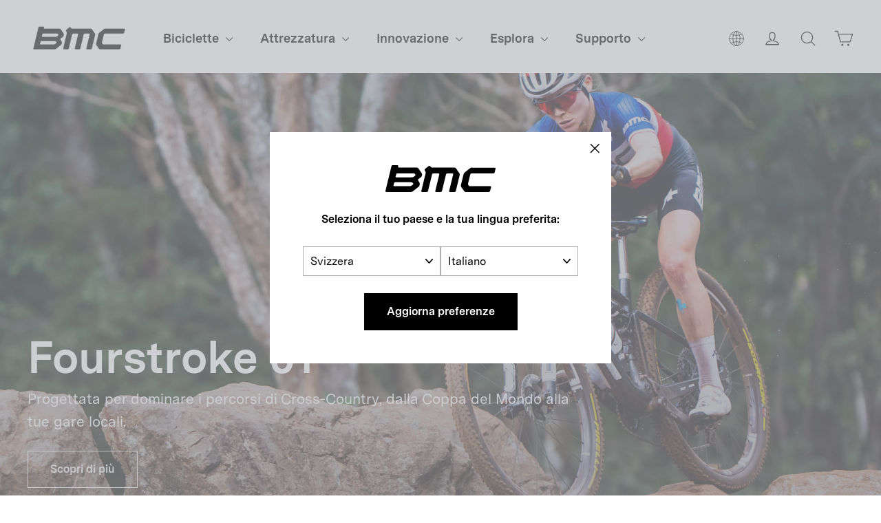

--- FILE ---
content_type: text/javascript
request_url: https://bmc-switzerland.com/cdn/shop/t/45/assets/dist__init-BwOl_FGg.js
body_size: 3206
content:
const ae=()=>{const u=new Set([...document.querySelectorAll(".section-fade")]);Shopify.designMode||u.forEach(c=>{c.classList.add("scroll-fade")});const r=new Set([...document.querySelectorAll(".scroll-fade")]),o={root:null,threshold:0,rootMargin:"0px 0px -15% 0px"};function n(c){c.forEach(i=>{i.isIntersecting&&i.target.classList.add("in-view")})}const t=new IntersectionObserver(n,o);r.forEach(c=>t.observe(c))},V=()=>{document.querySelectorAll(".geometry table").forEach(r=>{if(!r)return;const o=r.querySelectorAll("tbody tr:first-child td").length-1;r.querySelectorAll("tbody tr").forEach(t=>{t.querySelectorAll("td.td-geo-value:empty").length>=o&&t.remove()})})};document.addEventListener("shopify:section:load",V);const ue=(u=document)=>{const r="js-tabs",o="js-tablist",n="js-tablist__item",t="js-tablist__link",c="js-tabcontent",i="js-link-to-tab",b="data-tabs-prefix-class",q="data-hx",O="data-tabs-generated-hx-class",M="data-existing-hx",K="data-selected",d="label_",E="tabs",X="tabs__list",N="tabs__item",W="tabs__link",Z="tabs__content",ee="invisible",te="tablist",oe="tab",ne="tabpanel",se="presentation",U="role",Y="aria-labelledby",$="aria-hidden",H="aria-controls",k="aria-selected",j=window.location.hash.replace("#",""),ce=new Event("tabSelect"),f=s=>u.getElementById(s),R=(s,e)=>{s.classList?s.classList.add(e):s.className+=` ${e}`},I=(s,e)=>s.classList?s.classList.contains(e):new RegExp(`(^| )${e}( |$)`,"gi").test(s.className),v=(s,e)=>{Object.keys(e).forEach(g=>{s.setAttribute(g,e[g])})},C=s=>{s.forEach(e=>{v(e,{[k]:"false",tabindex:"-1"})})},L=s=>{s.forEach(e=>{e.setAttribute($,!0)})},D=(s,e)=>{let g=!1,h=s.parentNode;for(;h&&g===!1;)I(h,e)===!0?g=!0:h=h.parentNode;return g===!0?h.getAttribute("id"):""},x=s=>{const e=f(s.getAttribute(H));v(s,{[k]:"true",tabindex:"0"}),e.removeAttribute($),setTimeout(()=>{s.focus();const g=D(s,r);f(g).dispatchEvent(ce)},0),setTimeout(()=>{history.pushState(null,null,`${location.pathname+location.search}#${s.getAttribute(H)}`)},1e3)},z=(s,e,g,h)=>{let w;s.forEach((T,S)=>{T.querySelector(`.${t}`).getAttribute(k)==="true"&&(w=S)}),C(e),L(g),h==="next"&&(x(e[w+1]),setTimeout(()=>{e[w+1].focus()},0)),h==="prev"&&(x(e[w-1]),setTimeout(()=>{e[w-1].focus()},0))},re=(s=u)=>[].slice.call(s.querySelectorAll(`.${r}`)),G=s=>{re(s).forEach(e=>{const g=Math.random().toString(32).slice(2,12),h=e.hasAttribute(b)===!0?`${e.getAttribute(b)}-`:"",w=e.hasAttribute(q)===!0?e.getAttribute(q):"",T=e.hasAttribute(O)===!0?e.getAttribute(O):ee,S=e.hasAttribute(M)===!0?e.getAttribute(M):"",m=[].slice.call(e.querySelectorAll(`.${o}`)),p=[].slice.call(e.querySelectorAll(`.${n}`)),l=[].slice.call(e.querySelectorAll(`.${t}`)),y=[].slice.call(e.querySelectorAll(`.${c}`));let A=!0;if(R(e,h+E),e.setAttribute("id",E+g),m.forEach(a=>{R(a,h+X),v(a,{[U]:te,id:X+g})}),p.forEach((a,_)=>{R(a,h+N),v(a,{[U]:se,id:`${N+g}-${_+1}`})}),l.forEach(a=>{const _=a.getAttribute("href").replace("#",""),B=f(_),J=a.innerText,ie=a.hasAttribute(K)===!0;if(R(a,h+W),v(a,{id:d+_,[U]:oe,[H]:_,tabindex:"-1",[k]:"false"}),v(B,{[$]:"true",[U]:ne,[Y]:d+_}),R(B,h+Z),ie&&A&&(A=!1,v(a,{tabindex:"0",[k]:"true"}),v(B,{[$]:"false"})),w!==""){const P=document.createElement(w);P.setAttribute("class",T),P.setAttribute("tabindex","0"),P.innerHTML=J,B.insertBefore(P,B.firstChild)}S!==""&&[].slice.call(B.querySelectorAll(`${S}:first-child`)).forEach(le=>{le.setAttribute("tabindex","0")}),a.removeAttribute("href")}),j!==""){const a=f(j);if(a!==null&&e.querySelector(`#${j}`)!==null)if(I(a,c)===!0){C(l),L(y),a.removeAttribute($);const _=f(d+j);v(_,{tabindex:"0",[k]:"true"}),A=!1}else{const _=D(a,c);if(_!==""){C(l),L(y),f(_).removeAttribute($);const J=f(d+_);v(J,{tabindex:"0",[k]:"true"}),A=!1}}}A===!0&&(v(l[0],{tabindex:"0",[k]:"true"}),f(l[0].getAttribute(H)).removeAttribute($))})};["click","keydown"].forEach(s=>{u.body.addEventListener(s,e=>{const g=D(e.target,t);if((I(e.target,t)===!0||g!=="")&&s==="click"){const T=I(e.target,t)===!0?e.target:f(g),S=D(e.target,r),m=f(S),p=[].slice.call(m.querySelectorAll(`.${t}`)),l=[].slice.call(m.querySelectorAll(`.${c}`));C(p),L(l),x(T),e.preventDefault()}if((I(e.target,t)===!0||g!=="")&&s==="keydown"){const T=D(e.target,r),S=f(T),m=[].slice.call(S.querySelectorAll(`.${n}`)),p=[].slice.call(S.querySelectorAll(`.${t}`)),l=[].slice.call(S.querySelectorAll(`.${c}`)),y=m[0].querySelector(`.${t}`),A=m[m.length-1].querySelector(`.${t}`);e.keyCode===36?(C(p),L(l),x(y),e.preventDefault()):e.keyCode===35?(C(p),L(l),x(A),e.preventDefault()):(e.keyCode===37||e.keyCode===38)&&!e.ctrlKey?y.getAttribute(k)==="true"?(C(p),L(l),x(A),e.preventDefault()):(z(m,p,l,"prev"),e.preventDefault()):(e.keyCode===40||e.keyCode===39)&&!e.ctrlKey&&(A.getAttribute(k)==="true"?(C(p),L(l),x(y),e.preventDefault()):(z(m,p,l,"next"),e.preventDefault()))}const h=D(e.target,c);if(h!==""&&s==="keydown"){const T=f(f(h).getAttribute(Y)),S=D(e.target,r),m=f(S),p=[].slice.call(m.querySelectorAll(`.${n}`)),l=[].slice.call(m.querySelectorAll(`.${t}`)),y=[].slice.call(m.querySelectorAll(`.${c}`)),A=p[0].querySelector(`.${t}`),a=p[p.length-1].querySelector(`.${t}`);e.keyCode===38&&e.ctrlKey&&(setTimeout(()=>{T.focus()},0),e.preventDefault()),e.keyCode===33&&e.ctrlKey&&(T.focus(),e.preventDefault(),A.getAttribute(k)==="true"?(C(l),L(y),x(a)):z(p,l,y,"prev")),e.keyCode===34&&e.ctrlKey&&(T.focus(),e.preventDefault(),a.getAttribute(k)==="true"?(C(l),L(y),x(A)):z(p,l,y,"next"))}const w=D(e.target,i);if((I(e.target,i)===!0||w!=="")&&s==="click"){const T=I(e.target,i)===!0?e.target.getAttribute("href").replace("#",""):f(w).replace("#",""),S=f(T),m=f(S.getAttribute(Y)),p=D(m,r),l=f(p),y=[].slice.call(l.querySelectorAll(`.${t}`)),A=[].slice.call(l.querySelectorAll(`.${c}`));C(y),L(A),x(m),e.preventDefault()}},!0)}),G(),u.addEventListener("shopify:section:load",s=>{G(s.target)})},de=()=>{const u=new IntersectionObserver((o,n)=>{o.forEach(t=>{t.isIntersecting&&(t.target.classList.add("in-view"),n.unobserve(t.target))})},{threshold:1});document.querySelectorAll(".mpc-statement-block .mpc-statement__inner").forEach(o=>u.observe(o))},fe=()=>{const u=document.querySelectorAll(".js-tabs");for(let r=0;r<u.length;r++)u[r].addEventListener("tabSelect",()=>{window.scroll({top:u[r].offsetTop-80,left:0,behavior:"smooth"})})},Q=()=>{typeof theme>"u"||(theme.regionSelectorModal=function(){function u(){this.modal=new theme.Modals("RegionModal","region-modal"),this.init()}const r=document.querySelector("#RegionModal .region-selector");return u.prototype={...Q.prototype,config:{cookieName:"bmcStorePref",cookieVersion:"v1",tld:r.dataset.store.split(".").slice(-2).join("."),storeCode:r.dataset.country,langCode:r.dataset.lang,currentPath:r.dataset.path,form:document.querySelector("#bmc-localization-form"),formSubmit:document.querySelector("#bmc-localization-form__submit"),countrySelect:document.querySelector("#bmc-localization-form__country-select"),languageSelect:document.querySelector("#bmc-localization-form__lang-select"),languageSelectOptions:document.querySelectorAll("#bmc-localization-form__lang-select option"),languageDefaults:{ad:"en",ae:"en",ar:"en",at:"en",au:"en",be:"en",br:"en",ch:"en",co:"en",cr:"en",de:"en",es:"en",fr:"en",gt:"en",it:"en",jp:"en",kr:"en",lu:"en",mc:"en",mx:"en",nl:"en",pt:"en",us:"en",ca:"en"},validLanguages:"en,es,de,fr,it",localDev:window.location.hostname==="127.0.0.1",themePreview:window.vwPreviewBar},init(){const o=this;this.config.form.addEventListener("submit",function(i){i.preventDefault(),o.handleFormSubmission()}),document.addEventListener("modalClose.RegionModal",function(){return o.setRegion(),!1});const n=document.querySelectorAll(".js-region-selector");for(var t=0;t<n.length;t++)n[t].addEventListener("click",function(i){i.preventDefault(),o.modal.open()});if(!this.isStorageSupported("local"))return!1;if(this.config.localDev&&(this.config.tld="127.0.0.1"),this.getQueryParameter("setstore")==1)return this.setRegion(),!1;setTimeout(()=>{this.checkRegion()},2)},handleCountryChange(){const o=this.config.countrySelect,n=o.options[o.selectedIndex].dataset.lang.split(",");this.disableLanguagesBasedOnCountry(n)},disableLanguagesBasedOnCountry(o){},handleFormSubmission(){const o=new FormData(this.config.form),n=o.get("country_code"),t=o.get("language_code");if(n===this.config.storeCode&&t===this.config.langCode){this.modal.close();return}const c=this.buildRedirectUrl(n,t);this.redirectUser(c)},buildRedirectUrl(o,n){let t=o.toLowerCase();this.config.languageDefaults[t]||(t="ch");let c=n;this.config.validLanguages.indexOf(c)<0&&(c=""),this.config.languageDefaults[t]&&n==this.config.languageDefaults[t]&&(c=""),t==="ch"&&(t="www");let i=this.config.currentPath;const b=(this.config.tld+"/"+c+i+"?setstore=1").replace("//","/");return"https://"+t+"."+b},redirectUser(o){if(this.config.localDev){console.log("%cRedirect User: "+o,"color:green; font-size: 14px;");return}else if(this.config.themePreview){console.log("No redirection enabled in theme preview");return}window.location.href=o},isStorageSupported(o){if(window.self!==window.top||!this.checkCookie())return!1;const n="test";let t;o==="session"&&(t=window.sessionStorage),o==="local"&&(t=window.localStorage);try{return t.setItem(n,"1"),t.removeItem(n),!0}catch{return!1}},getQueryParameter(o){return(o=new RegExp(`[?&]${encodeURIComponent(o)}=([^&]*)`).exec(location.search))?decodeURIComponent(o[1]):!1},checkRegion(){if(["/account/unsubscribe","/unsubscribe"].some(b=>window.location.href.includes(b))){console.log("%cSkipping redirect due to sensitive URL","color:green; font-size: 14px;");return}const n=this.getCookie(this.config.cookieName);if(!n||typeof n!="string"||n.indexOf("||")<1){this.modal.open(),console.log("%copen modal - no good cookie found","color:green; font-size: 14px;");return}const t=n.split("||")[0],c=n.split("||")[1];if(!this.config.languageDefaults[t.toLowerCase()]||this.config.validLanguages.indexOf(c)<0){this.modal.open(),console.log("%copen modal - invalid country or lang found.","color:green; font-size: 14px;");return}if(t===this.config.storeCode&&c===this.config.langCode)return;const i=this.buildRedirectUrl(t,c);this.redirectUser(i)},setRegion(){this.setCookie(this.config.cookieName,this.config.storeCode+"||"+this.config.langCode,30),localStorage.setItem("bmc-store",this.config.storeCode)},checkCookie(){var o=navigator.cookieEnabled;return o||(document.cookie="bmcCookieSupport",o=document.cookie.indexOf("bmcCookieSupport")!=-1),o||!1},setCookie(o,n,t){const c=o+this.config.cookieVersion;let i=new Date;i.setTime(i.getTime()+t*24*60*60*1e3);const b="expires="+i.toUTCString(),q=c+"="+n+"; "+b+"; path=/; domain="+this.config.tld+"; ";document.cookie=q},deleteCookie(o){const n=o+this.config.cookieVersion;document.cookie=n+"=; expires=Thu, 01 Jan 1970 00:00:00 UTC;"},getCookie(o){const n=o+this.config.cookieVersion+"=",c=decodeURIComponent(document.cookie).split("; ");let i;return c.forEach(b=>{b.indexOf(n)===0&&(i=b.substring(n.length))}),i}},u}(),new theme.regionSelectorModal)},{theme:F}=window;typeof F>"u"&&console.warn("Theme object is not defined.");F.CookieModal=function(){function r(){this.modal=new F.Modals("cookies-modal","cookies-modal"),this.init()}return r.prototype={init(){document.querySelectorAll(".js-cookies-modal").forEach(n=>{n.addEventListener("click",t=>{t.preventDefault(),this.modal.open()})})}},r}();const ge=()=>{const u=document.getElementById("cookie-preferences-form"),r=document.querySelectorAll(".cookies-accept-all"),o=document.querySelectorAll(".cookies-decline-all"),n=document.getElementById("cookies-banner"),t=new F.CookieModal,c=()=>t.modal.close();function i(){n.style.display="none"}function b(){n.style.display="block"}function q(){window.Shopify.customerPrivacy.setTrackingConsent(!0,i),document.addEventListener("trackingConsentAccepted",()=>{console.log("trackingConsentAccepted event fired")})}function O(){window.Shopify.customerPrivacy.setTrackingConsent(!1,i)}function M(){const d={};u.querySelectorAll(".cookies-modal__input").forEach(E=>{d[E.name]=E.checked}),window.Shopify.customerPrivacy.setTrackingConsent(d,()=>{console.log(d),i()})}function K(){const d=window.Shopify.customerPrivacy.userCanBeTracked(),E=window.Shopify.customerPrivacy.getTrackingConsent();!d&&E==="no_interaction"&&b()}r.forEach(d=>{d.addEventListener("click",E=>{E.preventDefault(),q(),c()})}),o.forEach(d=>{d.addEventListener("click",E=>{E.preventDefault(),O(),c()})}),u.addEventListener("submit",d=>{d.preventDefault(),M(),c()}),window.Shopify.loadFeatures([{name:"consent-tracking-api",version:"0.1"}],d=>{if(d)throw d;K()})},he=()=>{ue(),fe(),V(),de(),Q(),ae(),ge()};he();
